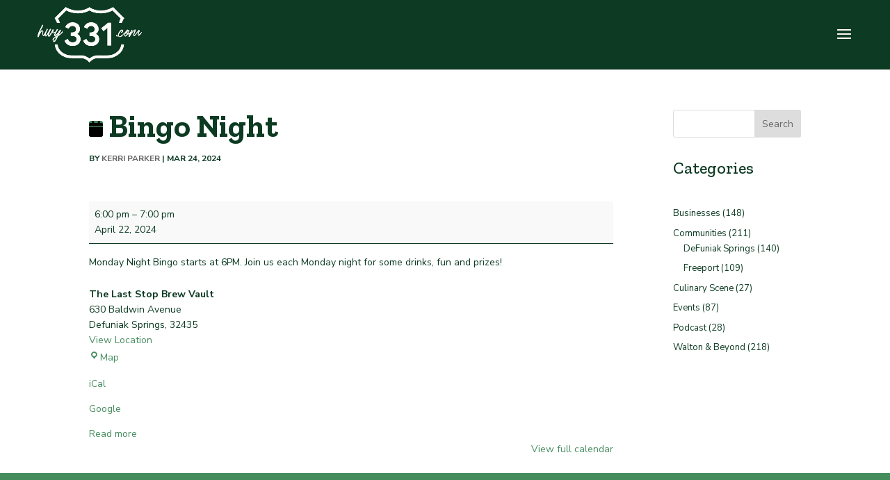

--- FILE ---
content_type: text/html; charset=utf-8
request_url: https://www.google.com/recaptcha/api2/anchor?ar=1&k=6Ld_pG0nAAAAALNMgYaAt0CUX_RPUgBrJ9NIcEjq&co=aHR0cHM6Ly9od3kzMzEuY29tOjQ0Mw..&hl=en&v=N67nZn4AqZkNcbeMu4prBgzg&size=invisible&anchor-ms=20000&execute-ms=30000&cb=cbb7vxr4aczl
body_size: 48804
content:
<!DOCTYPE HTML><html dir="ltr" lang="en"><head><meta http-equiv="Content-Type" content="text/html; charset=UTF-8">
<meta http-equiv="X-UA-Compatible" content="IE=edge">
<title>reCAPTCHA</title>
<style type="text/css">
/* cyrillic-ext */
@font-face {
  font-family: 'Roboto';
  font-style: normal;
  font-weight: 400;
  font-stretch: 100%;
  src: url(//fonts.gstatic.com/s/roboto/v48/KFO7CnqEu92Fr1ME7kSn66aGLdTylUAMa3GUBHMdazTgWw.woff2) format('woff2');
  unicode-range: U+0460-052F, U+1C80-1C8A, U+20B4, U+2DE0-2DFF, U+A640-A69F, U+FE2E-FE2F;
}
/* cyrillic */
@font-face {
  font-family: 'Roboto';
  font-style: normal;
  font-weight: 400;
  font-stretch: 100%;
  src: url(//fonts.gstatic.com/s/roboto/v48/KFO7CnqEu92Fr1ME7kSn66aGLdTylUAMa3iUBHMdazTgWw.woff2) format('woff2');
  unicode-range: U+0301, U+0400-045F, U+0490-0491, U+04B0-04B1, U+2116;
}
/* greek-ext */
@font-face {
  font-family: 'Roboto';
  font-style: normal;
  font-weight: 400;
  font-stretch: 100%;
  src: url(//fonts.gstatic.com/s/roboto/v48/KFO7CnqEu92Fr1ME7kSn66aGLdTylUAMa3CUBHMdazTgWw.woff2) format('woff2');
  unicode-range: U+1F00-1FFF;
}
/* greek */
@font-face {
  font-family: 'Roboto';
  font-style: normal;
  font-weight: 400;
  font-stretch: 100%;
  src: url(//fonts.gstatic.com/s/roboto/v48/KFO7CnqEu92Fr1ME7kSn66aGLdTylUAMa3-UBHMdazTgWw.woff2) format('woff2');
  unicode-range: U+0370-0377, U+037A-037F, U+0384-038A, U+038C, U+038E-03A1, U+03A3-03FF;
}
/* math */
@font-face {
  font-family: 'Roboto';
  font-style: normal;
  font-weight: 400;
  font-stretch: 100%;
  src: url(//fonts.gstatic.com/s/roboto/v48/KFO7CnqEu92Fr1ME7kSn66aGLdTylUAMawCUBHMdazTgWw.woff2) format('woff2');
  unicode-range: U+0302-0303, U+0305, U+0307-0308, U+0310, U+0312, U+0315, U+031A, U+0326-0327, U+032C, U+032F-0330, U+0332-0333, U+0338, U+033A, U+0346, U+034D, U+0391-03A1, U+03A3-03A9, U+03B1-03C9, U+03D1, U+03D5-03D6, U+03F0-03F1, U+03F4-03F5, U+2016-2017, U+2034-2038, U+203C, U+2040, U+2043, U+2047, U+2050, U+2057, U+205F, U+2070-2071, U+2074-208E, U+2090-209C, U+20D0-20DC, U+20E1, U+20E5-20EF, U+2100-2112, U+2114-2115, U+2117-2121, U+2123-214F, U+2190, U+2192, U+2194-21AE, U+21B0-21E5, U+21F1-21F2, U+21F4-2211, U+2213-2214, U+2216-22FF, U+2308-230B, U+2310, U+2319, U+231C-2321, U+2336-237A, U+237C, U+2395, U+239B-23B7, U+23D0, U+23DC-23E1, U+2474-2475, U+25AF, U+25B3, U+25B7, U+25BD, U+25C1, U+25CA, U+25CC, U+25FB, U+266D-266F, U+27C0-27FF, U+2900-2AFF, U+2B0E-2B11, U+2B30-2B4C, U+2BFE, U+3030, U+FF5B, U+FF5D, U+1D400-1D7FF, U+1EE00-1EEFF;
}
/* symbols */
@font-face {
  font-family: 'Roboto';
  font-style: normal;
  font-weight: 400;
  font-stretch: 100%;
  src: url(//fonts.gstatic.com/s/roboto/v48/KFO7CnqEu92Fr1ME7kSn66aGLdTylUAMaxKUBHMdazTgWw.woff2) format('woff2');
  unicode-range: U+0001-000C, U+000E-001F, U+007F-009F, U+20DD-20E0, U+20E2-20E4, U+2150-218F, U+2190, U+2192, U+2194-2199, U+21AF, U+21E6-21F0, U+21F3, U+2218-2219, U+2299, U+22C4-22C6, U+2300-243F, U+2440-244A, U+2460-24FF, U+25A0-27BF, U+2800-28FF, U+2921-2922, U+2981, U+29BF, U+29EB, U+2B00-2BFF, U+4DC0-4DFF, U+FFF9-FFFB, U+10140-1018E, U+10190-1019C, U+101A0, U+101D0-101FD, U+102E0-102FB, U+10E60-10E7E, U+1D2C0-1D2D3, U+1D2E0-1D37F, U+1F000-1F0FF, U+1F100-1F1AD, U+1F1E6-1F1FF, U+1F30D-1F30F, U+1F315, U+1F31C, U+1F31E, U+1F320-1F32C, U+1F336, U+1F378, U+1F37D, U+1F382, U+1F393-1F39F, U+1F3A7-1F3A8, U+1F3AC-1F3AF, U+1F3C2, U+1F3C4-1F3C6, U+1F3CA-1F3CE, U+1F3D4-1F3E0, U+1F3ED, U+1F3F1-1F3F3, U+1F3F5-1F3F7, U+1F408, U+1F415, U+1F41F, U+1F426, U+1F43F, U+1F441-1F442, U+1F444, U+1F446-1F449, U+1F44C-1F44E, U+1F453, U+1F46A, U+1F47D, U+1F4A3, U+1F4B0, U+1F4B3, U+1F4B9, U+1F4BB, U+1F4BF, U+1F4C8-1F4CB, U+1F4D6, U+1F4DA, U+1F4DF, U+1F4E3-1F4E6, U+1F4EA-1F4ED, U+1F4F7, U+1F4F9-1F4FB, U+1F4FD-1F4FE, U+1F503, U+1F507-1F50B, U+1F50D, U+1F512-1F513, U+1F53E-1F54A, U+1F54F-1F5FA, U+1F610, U+1F650-1F67F, U+1F687, U+1F68D, U+1F691, U+1F694, U+1F698, U+1F6AD, U+1F6B2, U+1F6B9-1F6BA, U+1F6BC, U+1F6C6-1F6CF, U+1F6D3-1F6D7, U+1F6E0-1F6EA, U+1F6F0-1F6F3, U+1F6F7-1F6FC, U+1F700-1F7FF, U+1F800-1F80B, U+1F810-1F847, U+1F850-1F859, U+1F860-1F887, U+1F890-1F8AD, U+1F8B0-1F8BB, U+1F8C0-1F8C1, U+1F900-1F90B, U+1F93B, U+1F946, U+1F984, U+1F996, U+1F9E9, U+1FA00-1FA6F, U+1FA70-1FA7C, U+1FA80-1FA89, U+1FA8F-1FAC6, U+1FACE-1FADC, U+1FADF-1FAE9, U+1FAF0-1FAF8, U+1FB00-1FBFF;
}
/* vietnamese */
@font-face {
  font-family: 'Roboto';
  font-style: normal;
  font-weight: 400;
  font-stretch: 100%;
  src: url(//fonts.gstatic.com/s/roboto/v48/KFO7CnqEu92Fr1ME7kSn66aGLdTylUAMa3OUBHMdazTgWw.woff2) format('woff2');
  unicode-range: U+0102-0103, U+0110-0111, U+0128-0129, U+0168-0169, U+01A0-01A1, U+01AF-01B0, U+0300-0301, U+0303-0304, U+0308-0309, U+0323, U+0329, U+1EA0-1EF9, U+20AB;
}
/* latin-ext */
@font-face {
  font-family: 'Roboto';
  font-style: normal;
  font-weight: 400;
  font-stretch: 100%;
  src: url(//fonts.gstatic.com/s/roboto/v48/KFO7CnqEu92Fr1ME7kSn66aGLdTylUAMa3KUBHMdazTgWw.woff2) format('woff2');
  unicode-range: U+0100-02BA, U+02BD-02C5, U+02C7-02CC, U+02CE-02D7, U+02DD-02FF, U+0304, U+0308, U+0329, U+1D00-1DBF, U+1E00-1E9F, U+1EF2-1EFF, U+2020, U+20A0-20AB, U+20AD-20C0, U+2113, U+2C60-2C7F, U+A720-A7FF;
}
/* latin */
@font-face {
  font-family: 'Roboto';
  font-style: normal;
  font-weight: 400;
  font-stretch: 100%;
  src: url(//fonts.gstatic.com/s/roboto/v48/KFO7CnqEu92Fr1ME7kSn66aGLdTylUAMa3yUBHMdazQ.woff2) format('woff2');
  unicode-range: U+0000-00FF, U+0131, U+0152-0153, U+02BB-02BC, U+02C6, U+02DA, U+02DC, U+0304, U+0308, U+0329, U+2000-206F, U+20AC, U+2122, U+2191, U+2193, U+2212, U+2215, U+FEFF, U+FFFD;
}
/* cyrillic-ext */
@font-face {
  font-family: 'Roboto';
  font-style: normal;
  font-weight: 500;
  font-stretch: 100%;
  src: url(//fonts.gstatic.com/s/roboto/v48/KFO7CnqEu92Fr1ME7kSn66aGLdTylUAMa3GUBHMdazTgWw.woff2) format('woff2');
  unicode-range: U+0460-052F, U+1C80-1C8A, U+20B4, U+2DE0-2DFF, U+A640-A69F, U+FE2E-FE2F;
}
/* cyrillic */
@font-face {
  font-family: 'Roboto';
  font-style: normal;
  font-weight: 500;
  font-stretch: 100%;
  src: url(//fonts.gstatic.com/s/roboto/v48/KFO7CnqEu92Fr1ME7kSn66aGLdTylUAMa3iUBHMdazTgWw.woff2) format('woff2');
  unicode-range: U+0301, U+0400-045F, U+0490-0491, U+04B0-04B1, U+2116;
}
/* greek-ext */
@font-face {
  font-family: 'Roboto';
  font-style: normal;
  font-weight: 500;
  font-stretch: 100%;
  src: url(//fonts.gstatic.com/s/roboto/v48/KFO7CnqEu92Fr1ME7kSn66aGLdTylUAMa3CUBHMdazTgWw.woff2) format('woff2');
  unicode-range: U+1F00-1FFF;
}
/* greek */
@font-face {
  font-family: 'Roboto';
  font-style: normal;
  font-weight: 500;
  font-stretch: 100%;
  src: url(//fonts.gstatic.com/s/roboto/v48/KFO7CnqEu92Fr1ME7kSn66aGLdTylUAMa3-UBHMdazTgWw.woff2) format('woff2');
  unicode-range: U+0370-0377, U+037A-037F, U+0384-038A, U+038C, U+038E-03A1, U+03A3-03FF;
}
/* math */
@font-face {
  font-family: 'Roboto';
  font-style: normal;
  font-weight: 500;
  font-stretch: 100%;
  src: url(//fonts.gstatic.com/s/roboto/v48/KFO7CnqEu92Fr1ME7kSn66aGLdTylUAMawCUBHMdazTgWw.woff2) format('woff2');
  unicode-range: U+0302-0303, U+0305, U+0307-0308, U+0310, U+0312, U+0315, U+031A, U+0326-0327, U+032C, U+032F-0330, U+0332-0333, U+0338, U+033A, U+0346, U+034D, U+0391-03A1, U+03A3-03A9, U+03B1-03C9, U+03D1, U+03D5-03D6, U+03F0-03F1, U+03F4-03F5, U+2016-2017, U+2034-2038, U+203C, U+2040, U+2043, U+2047, U+2050, U+2057, U+205F, U+2070-2071, U+2074-208E, U+2090-209C, U+20D0-20DC, U+20E1, U+20E5-20EF, U+2100-2112, U+2114-2115, U+2117-2121, U+2123-214F, U+2190, U+2192, U+2194-21AE, U+21B0-21E5, U+21F1-21F2, U+21F4-2211, U+2213-2214, U+2216-22FF, U+2308-230B, U+2310, U+2319, U+231C-2321, U+2336-237A, U+237C, U+2395, U+239B-23B7, U+23D0, U+23DC-23E1, U+2474-2475, U+25AF, U+25B3, U+25B7, U+25BD, U+25C1, U+25CA, U+25CC, U+25FB, U+266D-266F, U+27C0-27FF, U+2900-2AFF, U+2B0E-2B11, U+2B30-2B4C, U+2BFE, U+3030, U+FF5B, U+FF5D, U+1D400-1D7FF, U+1EE00-1EEFF;
}
/* symbols */
@font-face {
  font-family: 'Roboto';
  font-style: normal;
  font-weight: 500;
  font-stretch: 100%;
  src: url(//fonts.gstatic.com/s/roboto/v48/KFO7CnqEu92Fr1ME7kSn66aGLdTylUAMaxKUBHMdazTgWw.woff2) format('woff2');
  unicode-range: U+0001-000C, U+000E-001F, U+007F-009F, U+20DD-20E0, U+20E2-20E4, U+2150-218F, U+2190, U+2192, U+2194-2199, U+21AF, U+21E6-21F0, U+21F3, U+2218-2219, U+2299, U+22C4-22C6, U+2300-243F, U+2440-244A, U+2460-24FF, U+25A0-27BF, U+2800-28FF, U+2921-2922, U+2981, U+29BF, U+29EB, U+2B00-2BFF, U+4DC0-4DFF, U+FFF9-FFFB, U+10140-1018E, U+10190-1019C, U+101A0, U+101D0-101FD, U+102E0-102FB, U+10E60-10E7E, U+1D2C0-1D2D3, U+1D2E0-1D37F, U+1F000-1F0FF, U+1F100-1F1AD, U+1F1E6-1F1FF, U+1F30D-1F30F, U+1F315, U+1F31C, U+1F31E, U+1F320-1F32C, U+1F336, U+1F378, U+1F37D, U+1F382, U+1F393-1F39F, U+1F3A7-1F3A8, U+1F3AC-1F3AF, U+1F3C2, U+1F3C4-1F3C6, U+1F3CA-1F3CE, U+1F3D4-1F3E0, U+1F3ED, U+1F3F1-1F3F3, U+1F3F5-1F3F7, U+1F408, U+1F415, U+1F41F, U+1F426, U+1F43F, U+1F441-1F442, U+1F444, U+1F446-1F449, U+1F44C-1F44E, U+1F453, U+1F46A, U+1F47D, U+1F4A3, U+1F4B0, U+1F4B3, U+1F4B9, U+1F4BB, U+1F4BF, U+1F4C8-1F4CB, U+1F4D6, U+1F4DA, U+1F4DF, U+1F4E3-1F4E6, U+1F4EA-1F4ED, U+1F4F7, U+1F4F9-1F4FB, U+1F4FD-1F4FE, U+1F503, U+1F507-1F50B, U+1F50D, U+1F512-1F513, U+1F53E-1F54A, U+1F54F-1F5FA, U+1F610, U+1F650-1F67F, U+1F687, U+1F68D, U+1F691, U+1F694, U+1F698, U+1F6AD, U+1F6B2, U+1F6B9-1F6BA, U+1F6BC, U+1F6C6-1F6CF, U+1F6D3-1F6D7, U+1F6E0-1F6EA, U+1F6F0-1F6F3, U+1F6F7-1F6FC, U+1F700-1F7FF, U+1F800-1F80B, U+1F810-1F847, U+1F850-1F859, U+1F860-1F887, U+1F890-1F8AD, U+1F8B0-1F8BB, U+1F8C0-1F8C1, U+1F900-1F90B, U+1F93B, U+1F946, U+1F984, U+1F996, U+1F9E9, U+1FA00-1FA6F, U+1FA70-1FA7C, U+1FA80-1FA89, U+1FA8F-1FAC6, U+1FACE-1FADC, U+1FADF-1FAE9, U+1FAF0-1FAF8, U+1FB00-1FBFF;
}
/* vietnamese */
@font-face {
  font-family: 'Roboto';
  font-style: normal;
  font-weight: 500;
  font-stretch: 100%;
  src: url(//fonts.gstatic.com/s/roboto/v48/KFO7CnqEu92Fr1ME7kSn66aGLdTylUAMa3OUBHMdazTgWw.woff2) format('woff2');
  unicode-range: U+0102-0103, U+0110-0111, U+0128-0129, U+0168-0169, U+01A0-01A1, U+01AF-01B0, U+0300-0301, U+0303-0304, U+0308-0309, U+0323, U+0329, U+1EA0-1EF9, U+20AB;
}
/* latin-ext */
@font-face {
  font-family: 'Roboto';
  font-style: normal;
  font-weight: 500;
  font-stretch: 100%;
  src: url(//fonts.gstatic.com/s/roboto/v48/KFO7CnqEu92Fr1ME7kSn66aGLdTylUAMa3KUBHMdazTgWw.woff2) format('woff2');
  unicode-range: U+0100-02BA, U+02BD-02C5, U+02C7-02CC, U+02CE-02D7, U+02DD-02FF, U+0304, U+0308, U+0329, U+1D00-1DBF, U+1E00-1E9F, U+1EF2-1EFF, U+2020, U+20A0-20AB, U+20AD-20C0, U+2113, U+2C60-2C7F, U+A720-A7FF;
}
/* latin */
@font-face {
  font-family: 'Roboto';
  font-style: normal;
  font-weight: 500;
  font-stretch: 100%;
  src: url(//fonts.gstatic.com/s/roboto/v48/KFO7CnqEu92Fr1ME7kSn66aGLdTylUAMa3yUBHMdazQ.woff2) format('woff2');
  unicode-range: U+0000-00FF, U+0131, U+0152-0153, U+02BB-02BC, U+02C6, U+02DA, U+02DC, U+0304, U+0308, U+0329, U+2000-206F, U+20AC, U+2122, U+2191, U+2193, U+2212, U+2215, U+FEFF, U+FFFD;
}
/* cyrillic-ext */
@font-face {
  font-family: 'Roboto';
  font-style: normal;
  font-weight: 900;
  font-stretch: 100%;
  src: url(//fonts.gstatic.com/s/roboto/v48/KFO7CnqEu92Fr1ME7kSn66aGLdTylUAMa3GUBHMdazTgWw.woff2) format('woff2');
  unicode-range: U+0460-052F, U+1C80-1C8A, U+20B4, U+2DE0-2DFF, U+A640-A69F, U+FE2E-FE2F;
}
/* cyrillic */
@font-face {
  font-family: 'Roboto';
  font-style: normal;
  font-weight: 900;
  font-stretch: 100%;
  src: url(//fonts.gstatic.com/s/roboto/v48/KFO7CnqEu92Fr1ME7kSn66aGLdTylUAMa3iUBHMdazTgWw.woff2) format('woff2');
  unicode-range: U+0301, U+0400-045F, U+0490-0491, U+04B0-04B1, U+2116;
}
/* greek-ext */
@font-face {
  font-family: 'Roboto';
  font-style: normal;
  font-weight: 900;
  font-stretch: 100%;
  src: url(//fonts.gstatic.com/s/roboto/v48/KFO7CnqEu92Fr1ME7kSn66aGLdTylUAMa3CUBHMdazTgWw.woff2) format('woff2');
  unicode-range: U+1F00-1FFF;
}
/* greek */
@font-face {
  font-family: 'Roboto';
  font-style: normal;
  font-weight: 900;
  font-stretch: 100%;
  src: url(//fonts.gstatic.com/s/roboto/v48/KFO7CnqEu92Fr1ME7kSn66aGLdTylUAMa3-UBHMdazTgWw.woff2) format('woff2');
  unicode-range: U+0370-0377, U+037A-037F, U+0384-038A, U+038C, U+038E-03A1, U+03A3-03FF;
}
/* math */
@font-face {
  font-family: 'Roboto';
  font-style: normal;
  font-weight: 900;
  font-stretch: 100%;
  src: url(//fonts.gstatic.com/s/roboto/v48/KFO7CnqEu92Fr1ME7kSn66aGLdTylUAMawCUBHMdazTgWw.woff2) format('woff2');
  unicode-range: U+0302-0303, U+0305, U+0307-0308, U+0310, U+0312, U+0315, U+031A, U+0326-0327, U+032C, U+032F-0330, U+0332-0333, U+0338, U+033A, U+0346, U+034D, U+0391-03A1, U+03A3-03A9, U+03B1-03C9, U+03D1, U+03D5-03D6, U+03F0-03F1, U+03F4-03F5, U+2016-2017, U+2034-2038, U+203C, U+2040, U+2043, U+2047, U+2050, U+2057, U+205F, U+2070-2071, U+2074-208E, U+2090-209C, U+20D0-20DC, U+20E1, U+20E5-20EF, U+2100-2112, U+2114-2115, U+2117-2121, U+2123-214F, U+2190, U+2192, U+2194-21AE, U+21B0-21E5, U+21F1-21F2, U+21F4-2211, U+2213-2214, U+2216-22FF, U+2308-230B, U+2310, U+2319, U+231C-2321, U+2336-237A, U+237C, U+2395, U+239B-23B7, U+23D0, U+23DC-23E1, U+2474-2475, U+25AF, U+25B3, U+25B7, U+25BD, U+25C1, U+25CA, U+25CC, U+25FB, U+266D-266F, U+27C0-27FF, U+2900-2AFF, U+2B0E-2B11, U+2B30-2B4C, U+2BFE, U+3030, U+FF5B, U+FF5D, U+1D400-1D7FF, U+1EE00-1EEFF;
}
/* symbols */
@font-face {
  font-family: 'Roboto';
  font-style: normal;
  font-weight: 900;
  font-stretch: 100%;
  src: url(//fonts.gstatic.com/s/roboto/v48/KFO7CnqEu92Fr1ME7kSn66aGLdTylUAMaxKUBHMdazTgWw.woff2) format('woff2');
  unicode-range: U+0001-000C, U+000E-001F, U+007F-009F, U+20DD-20E0, U+20E2-20E4, U+2150-218F, U+2190, U+2192, U+2194-2199, U+21AF, U+21E6-21F0, U+21F3, U+2218-2219, U+2299, U+22C4-22C6, U+2300-243F, U+2440-244A, U+2460-24FF, U+25A0-27BF, U+2800-28FF, U+2921-2922, U+2981, U+29BF, U+29EB, U+2B00-2BFF, U+4DC0-4DFF, U+FFF9-FFFB, U+10140-1018E, U+10190-1019C, U+101A0, U+101D0-101FD, U+102E0-102FB, U+10E60-10E7E, U+1D2C0-1D2D3, U+1D2E0-1D37F, U+1F000-1F0FF, U+1F100-1F1AD, U+1F1E6-1F1FF, U+1F30D-1F30F, U+1F315, U+1F31C, U+1F31E, U+1F320-1F32C, U+1F336, U+1F378, U+1F37D, U+1F382, U+1F393-1F39F, U+1F3A7-1F3A8, U+1F3AC-1F3AF, U+1F3C2, U+1F3C4-1F3C6, U+1F3CA-1F3CE, U+1F3D4-1F3E0, U+1F3ED, U+1F3F1-1F3F3, U+1F3F5-1F3F7, U+1F408, U+1F415, U+1F41F, U+1F426, U+1F43F, U+1F441-1F442, U+1F444, U+1F446-1F449, U+1F44C-1F44E, U+1F453, U+1F46A, U+1F47D, U+1F4A3, U+1F4B0, U+1F4B3, U+1F4B9, U+1F4BB, U+1F4BF, U+1F4C8-1F4CB, U+1F4D6, U+1F4DA, U+1F4DF, U+1F4E3-1F4E6, U+1F4EA-1F4ED, U+1F4F7, U+1F4F9-1F4FB, U+1F4FD-1F4FE, U+1F503, U+1F507-1F50B, U+1F50D, U+1F512-1F513, U+1F53E-1F54A, U+1F54F-1F5FA, U+1F610, U+1F650-1F67F, U+1F687, U+1F68D, U+1F691, U+1F694, U+1F698, U+1F6AD, U+1F6B2, U+1F6B9-1F6BA, U+1F6BC, U+1F6C6-1F6CF, U+1F6D3-1F6D7, U+1F6E0-1F6EA, U+1F6F0-1F6F3, U+1F6F7-1F6FC, U+1F700-1F7FF, U+1F800-1F80B, U+1F810-1F847, U+1F850-1F859, U+1F860-1F887, U+1F890-1F8AD, U+1F8B0-1F8BB, U+1F8C0-1F8C1, U+1F900-1F90B, U+1F93B, U+1F946, U+1F984, U+1F996, U+1F9E9, U+1FA00-1FA6F, U+1FA70-1FA7C, U+1FA80-1FA89, U+1FA8F-1FAC6, U+1FACE-1FADC, U+1FADF-1FAE9, U+1FAF0-1FAF8, U+1FB00-1FBFF;
}
/* vietnamese */
@font-face {
  font-family: 'Roboto';
  font-style: normal;
  font-weight: 900;
  font-stretch: 100%;
  src: url(//fonts.gstatic.com/s/roboto/v48/KFO7CnqEu92Fr1ME7kSn66aGLdTylUAMa3OUBHMdazTgWw.woff2) format('woff2');
  unicode-range: U+0102-0103, U+0110-0111, U+0128-0129, U+0168-0169, U+01A0-01A1, U+01AF-01B0, U+0300-0301, U+0303-0304, U+0308-0309, U+0323, U+0329, U+1EA0-1EF9, U+20AB;
}
/* latin-ext */
@font-face {
  font-family: 'Roboto';
  font-style: normal;
  font-weight: 900;
  font-stretch: 100%;
  src: url(//fonts.gstatic.com/s/roboto/v48/KFO7CnqEu92Fr1ME7kSn66aGLdTylUAMa3KUBHMdazTgWw.woff2) format('woff2');
  unicode-range: U+0100-02BA, U+02BD-02C5, U+02C7-02CC, U+02CE-02D7, U+02DD-02FF, U+0304, U+0308, U+0329, U+1D00-1DBF, U+1E00-1E9F, U+1EF2-1EFF, U+2020, U+20A0-20AB, U+20AD-20C0, U+2113, U+2C60-2C7F, U+A720-A7FF;
}
/* latin */
@font-face {
  font-family: 'Roboto';
  font-style: normal;
  font-weight: 900;
  font-stretch: 100%;
  src: url(//fonts.gstatic.com/s/roboto/v48/KFO7CnqEu92Fr1ME7kSn66aGLdTylUAMa3yUBHMdazQ.woff2) format('woff2');
  unicode-range: U+0000-00FF, U+0131, U+0152-0153, U+02BB-02BC, U+02C6, U+02DA, U+02DC, U+0304, U+0308, U+0329, U+2000-206F, U+20AC, U+2122, U+2191, U+2193, U+2212, U+2215, U+FEFF, U+FFFD;
}

</style>
<link rel="stylesheet" type="text/css" href="https://www.gstatic.com/recaptcha/releases/N67nZn4AqZkNcbeMu4prBgzg/styles__ltr.css">
<script nonce="pWTU782aa2YHG6ngAUXbtg" type="text/javascript">window['__recaptcha_api'] = 'https://www.google.com/recaptcha/api2/';</script>
<script type="text/javascript" src="https://www.gstatic.com/recaptcha/releases/N67nZn4AqZkNcbeMu4prBgzg/recaptcha__en.js" nonce="pWTU782aa2YHG6ngAUXbtg">
      
    </script></head>
<body><div id="rc-anchor-alert" class="rc-anchor-alert"></div>
<input type="hidden" id="recaptcha-token" value="[base64]">
<script type="text/javascript" nonce="pWTU782aa2YHG6ngAUXbtg">
      recaptcha.anchor.Main.init("[\x22ainput\x22,[\x22bgdata\x22,\x22\x22,\[base64]/[base64]/[base64]/ZyhXLGgpOnEoW04sMjEsbF0sVywwKSxoKSxmYWxzZSxmYWxzZSl9Y2F0Y2goayl7RygzNTgsVyk/[base64]/[base64]/[base64]/[base64]/[base64]/[base64]/[base64]/bmV3IEJbT10oRFswXSk6dz09Mj9uZXcgQltPXShEWzBdLERbMV0pOnc9PTM/bmV3IEJbT10oRFswXSxEWzFdLERbMl0pOnc9PTQ/[base64]/[base64]/[base64]/[base64]/[base64]\\u003d\x22,\[base64]\x22,\x22N8KLwr0kw7Uowpk5GsKzcjkJwr3DmMKxw5PCgFHDvMKfwoI6w5gDY30KwpMvNGV3fsKBwpHDvwDCpMO4OsOnwpx3wprDpQJKwpLDmMKQwpJ5E8OITcKXwoZzw4DDhcK8GcKsCggew4Amwq/[base64]/Cs8OnK8KSRcKiw6wBQ8Oew6/Dt8O0w4NCcsKfw4bDpRhofsKXwqDCmmnCoMKQWUZ0Z8ORFcK+w4t7O8KZwpojYHoiw7sXwr07w4/CqyzDrMKXO104woUSw5gfwog8w51FNsKbW8K+RcO5wo4+w5odwo3DpG9Jwpxrw7nCkzHCnDY5VAtuw6JdLsKFwrHCgMO6wp7DrcK6w7U3wrpWw5J+w6gDw5LCgFHCpsKKJsKDTWlvTMKUwpZveMOmMgp/[base64]/NMOAwpDDosK+woDCvnDDlMOHDcKHw57DsMKpb8KgC8K2w6VYA3MWw4XCmkHCq8OmQ1bDnVjCn349w4jDkC1BBMKVwozCo0XCmQ5rw6c7wrPCh2jCuQLDhWjDrMKOBsO4w59RfsObA0jDtMO7w7/[base64]/DolAsw7hZW8OvwqHCinEQw4BwRcOCwpgvwoQkWjNRwoYwPQcPPBnClMOlw6Ynw4vCnnxeGMKqb8KgwqdFIiTCnTY/w5A1FcOXwp8OMWnDs8OywqAITHYfwpvCvVAcIUctw6VMQcKheMO8FmZ3bsOaKRrDkn3CmTEBHQ1lW8Ouw5HCrGJmw4oNKGt3woZXbH3Ckj3Cg8KRZHpiRMOlL8OkwrMawobCt8KSSmw2w6DDnHl+wq8oCsO+LzEQZiwUAcKQw7nDsMORwr/CvsOYw6RgwpxyZD/DlMKXbXLCuR9pwodJS8KZwp7Cm8KNw7fDj8Oyw4Fyw4oww4fDrcKFBcKJwrTDk3ZAZGDCmsOwwpFEw4gWwpMowqrCgAkkdixrOG5maMOFK8One8Kpwp/CgcKVc8ODw7BHwoR+w4UAADPCgjomfS7CojfCtcKrw5bClml5RsO0w5HCvcOKfMOfw53CknlQw4jCrVYrw6lLEcO+A2/CrHh5XMOwHsK4L8Kuw58awqkvVMOBw4/[base64]/ChsO2w6fDhSzCpsK8w6bCjAZqw6BGXMOqWx0URsOEcsOaw4PCiwzCtHA2Ni/Cu8KrBiF7dFpuw6HDhcOSNsOgw4Qfw50pBnFlVMKIX8Kyw47DnsKJL8KtwpAWwqLDlw/[base64]/[base64]/[base64]/DtlsxwpcTwp3CjMOlVTPDtGbCqSHCrkc0w7fDiQ3DhjTDrEvCn8KZw4/ChXYlasOJwrvDihZEwo7DqR7DoAXDkcK0TMKpSl3Cp8Opw6PDj3DDlRBwwphPwpnCtsOqUsKBW8OMK8OBwrRGw6plwoUbwpEww4LDsQvDlMKnw7TDmcKjw4fDlMKuw5JTLyzDpXxTw5QrH8OjwphffcOQZAR2wrdPwp1wwq/[base64]/[base64]/[base64]/O8KZBR9+w4HCiy0gwqVXRsKzEhPDqMKgw6YewrzCqsKWcsODw7UGGsKUOsKgw5s2wp1Fw4HCqMK8wpQhw5TDtMKBwpXDj8KoI8ODw5ILQWlEacKNaHHDvXnDpi7ClMKnd1NywpZlw7cew7XClCRew4vCi8KmwrJ/[base64]/[base64]/DglcsEhPDhcKlwrhrwooCVMKUw55rQ1DCnD5WwoIlwr3CryrDvgtvw57Dh1HCtzvCgcO8w5YnES0Zw7UnFcKNeMK/w4HCoWzCkEbCmxLDqsOSw5TCgsKNdMOuGMKvw4FgwpUDFHtKbsOLH8OBwrUyeExHAVcgb8KdNHJYUAzDmsKtwpwgwpEhMhfDusO0V8OYFsKvw5TDgMK5KQdCw4HCng9xwrNPEsKITcOzw5vCpmLDrcKyTsKqwrNqZg/Do8Oqw41Nw6sQw4zCssObV8K3RCd/UsK7w4/[base64]/[base64]/Ciwcdw4vCl8OASMKjwoLCpX4CNBrDoMK2w5jCu8OwEi5PQTIId8KlwpTCkcK+w5rCv17Dvg3DqsOew5rDp3RiQsK+T8O/a117TcO7wqoSwoEbalnCr8OARBp5LsK0wpzCkBtHw5FRE1tmAhPCq1jCk8O4w6rCrcOmQwHDrsK0wpHDn8OvH3R0a3fDrMOQfFrCrgMgwrhfw6ppF23Ds8O9w4BJRltnBMKhw51JFMK7w4t5NXNaAy/[base64]/eEwWIMOGwpEXccOFwr1PfsOlw4U0w5/CtwTCoCxcN8O7wozCscKQw7XDqcO+w47DqcKAwprCr8OGw5FUw6IyC8OSRsOKw4xhw4zCjx9dIX5KMsOiL2YpaMKNMCbDljl/c0YvwoPCmcOFw7/[base64]/woXDkTbCicOaKHcww43DhsK4fSEOw4LCpMOUw5gCwr/DosOcw57Dsy98MXTDjQkEwqfClcKlQxHCu8ONUsKsEsOiwpfDjBF2w6nCok8qTkrDg8OwR11TZTFCwodEw5t3BMKOVsKjViEaOTzDt8KEWg41wpMhwrZ1NMOhAEA+wrXDviBow4fCvmUewp/[base64]/DnRXCrsOfYmxTHVcBw6liQcK1w4lWdXDDi8K8wp/[base64]/DjMKAeCLCqsONw48/HsOoW8OnbHDClhUlwqzDvzTCpsKUw5jDiMKdGklXwp9Twq4QJcKGUsOzwoXCuEd1w7zDsBJYw5DDgGbDt3ILwqssYsO/RcKMwqIWajHDqy0HAsKwL0zCiMK3w6JNw4FCw58swq7DlsKTw6rCl2jDindKA8OZf3NNYxHDnUt9wpvCrhHCg8OABRkNw58ZG1pSw73Dk8OuPGjCv0whe8OEBsK/DsKCRsO/wrl2wp7Csg0TIk/DtGbDsnXCtEVPS8KAwoRCBcOvYRtWwqvDpMOmP3VrLMOCCMKow5HCow/Csl9zFiYgwr/Cg2bCpmTDpVoqHDlBw7rDpUDDr8OFwo0kw5d4b1lfw5gHPnhYG8OJw7UZw4UMw6xfwqbDvcKVw4/DmjnDvjvCoMKxaltBbFfCsMOpworCqmDDvHRSVGzDs8OPX8Ouw4pTW8OEw5fDhcK6CMKTWMODwpYGw59Bw6Vswo7CuQ/Cqk4TaMKlw5xjw645CVd9wq4JwofDg8KQw6XDpGtEPcOfw6LClTUUwo/[base64]/w6dZDGQMw6zCmHADRcOaUMOjOMONw54tc8Kyw6PCliQORzgOXMKkNMKXw6Q9HknDqUoNJ8O7wrXDqHbDvQFSw5nDvi3ClMOCw4jDhy0zQ0t0FcODwoMlHcKXwrXDqsKnwpfCjB96w4ctfV12E8OGw5XCtmgofMKlw6LCgXt9TUrCmW0nXMO7UsKZYy/CmcOoKcKww49Fw4HDlm7DjRQJYwNDFCTDoMK0KBLDrsK4LMK5E0l9OcKcw6piYMKVw7ZGw6LClkPCh8KZcWDCkADDuXXDv8Kvw4JYYcKPwrnDh8OZNsKCw67DlcOSwohNwo7DosK2MTYww5LDrlYwXSLCssOuEMOgIycPW8KKDsKnS142w6YKHyPDj0/[base64]/CkVTDpcK3dMKVw7HDiHpdw6DDrzYpw67DgkzDhicLc8ODw5Urw4RXw63CucOWw7LCmUxjLzzDscK9b31JJ8KNwrYeTDPCnMOJw6PCtxtBw7UpbEcawr4lw7zCpsKWwqIuwojCp8OHwotyw4oewrxaMW/CsglLEjRvw68ZdV9xOsK1wpXDpiBtdVMfwpLDgMKnCxwqEnYFwrXDucKlw4nCsMOWwoAtw6bDgcOrwr56W8K6w7TDisKcwqrCjl05w6TDh8KHScOPOsKGwovDmcOaKMOMVAFaXRzDrEccw44/[base64]/DrDbCi8K/w6UCwqUpw4VdMcKNwr3DtloxwoMXHz4jw4LCvX7CkyRPw6cHw7jCjnfChDjDtMKPwq1xDMKRw5jCs08BAsOyw4QIw7ZXWcKMY8KMw6EyVTkMw7svwr4aDm5Sw5EBwoh/wrAxwp4pBwFCZwBGw4sjAxZCFsO2VS/[base64]/w4JdYMKtwoYHASwNwqHCscOiFhJmUiV1wqkvwqFgUcKwfsKew79MLcKGwoMsw6N2wrbChT81w4Eiwp4eZCxIwqrCrlcRecOVw4wJwpkJw5UOWcO7w7XCh8K3w4IeJMOjclbClQvCtsOPw5vDoF3CnRHDj8Ksw4XCpW/Dhj3DjQnDisK/woHCmcOpUMKPw58DMcO/[base64]/csOfQw9iNsKVHF06w6fDvhcoCcK4w5AHwqHDgcOLwrbDrMKpw53ClkLCpV/Cr8OqPWwlGB4mwrbDikXDlRnDtCvDtcK/woU/w5s9wpMMcmoNUCDCnQcjw7YqwptKw4nDu3bCgAzDj8KsTHRuw7/DnMOsw7zCjhnCk8KdVcOUw7cbwqUOfi5tYsKUw5XDhsO/wqrDnsKiNMO/UR3CizZvwrzCuMOGGcKpwo1OwqtdeMOvw5FkSV7CjcOwwrNva8KCVRzDssOXSwxxdzw3EGjDqm9ybV3Dv8KdV2sxb8KcCcKgw6DCt2rDu8OAw7BEw67CmxTDv8KOFG/[base64]/wpNwYDQNw6FbLhvDpMOOw4l0CBLDpBfCksKjwqxlWjMaw4jCuBg/woE/LzTDg8OIwpjCs2NSw5B8wqTCvjvDkSV6w6DDow/[base64]/[base64]/ChAlpw7pjZVPDt8KWw5jDo13DmMOrwq54w70yKgzDl2V+LlvDj3vDoMKIBsOpI8KBwrLCnsO/[base64]/CvBrCocK8w783wonCj2JzSD1WdcOuwotGworDtMOmK8OLwprCqsOgworCjMOpdiI4NcOPVcKSUlshGkPDsR5ewoNKUW7DkcO7SsOMTsKWwpkNwrHCshxQw5/CisKOacOeNgzDkMKdwqBeXVHCjsKiaUdVwo5VXcOvw7gBw47CqVfCtxbClx/Dn8OrOcKbwpbDoCDDssK2wrLDigpKNMKbLcKsw4bDglDCpsKOT8Kgw7bCt8KRGV1ZwrLCinLDsxDDk2FjRsO9RHV1GcOuw5rCpMKgYEbCognDtSvCtMKOw75PwoswU8KMw7rCtsO/w7kkwoxDX8OLDmg3wqkLUnjDmMOKdMOGw5zCqEwjMCHDuiDDgsKVw7rCvsOlwqPDkAMlw7nDk1XDlMOhwqs/[base64]/[base64]/CmRHCkiTDhlfCv1jCk8Krw4JIwr3CscOuMELDvGnCnsOFAHfCk0TDscOuw5U3LMOCLm0mwoDDkzzCjU/DusK2b8Kiwq/DlTVFHWXCtnDCmV7Cl3EVamrDhsK1wo0Pw6LDmsKZRU/[base64]/Cr8K4w4dow501R2bCumJOMsKuw4Z2XMKmw5Ewwq9BbsK/wogDLhwgw4F7NcKQw5Y+w4zCoMKgIw3CnMKSZ3gHw783wr5HXSzCmsOtHGXCsxhPHh4KWDVLwopOe2fDhSnCr8OyBiBFV8KoLMKqw6ZKfDDDpknChkQHw4V2RlHDn8O1wr7CvTrDmcOxIsOFw5N4SWdZNU7DpxdswpHDnMO4PQ/DhsO8OjF4HsOyw6zDrMKPw7/Cnk/ClsOBLwzCo8Kiw5gzwq7CgAzClcODLsOkwpUOJHNHwoTClQ9QZh/DjCIoTBkww7sGw67Dv8OGw6gJGTIzLmkFwpDDmUbCrWc6LMK0DzPDtMOaUxXDqDvDn8KeEl5cJsKdw5rDhBkCw7rCg8KOfsOsw5PDrcOkw4BIw6LDpMO1aRrCh2kYwpjDn8ODw4A8fh3DicODSsKKw7McI8KIw6vCsMOpw4/CqcOHE8OkwprDhsKyUQMZQTFFI3YXwq0nUTtrGE8sJcKWCMOtAFnDssOHMxo/[base64]/CrMKkesKuwrzCoR7DtMKnOMOmZSxhwr7DvsOERAMEw6M4dcODwrLCmSvDqsOXRjTCkcOOwqDCtcOWw7cFwrDCqsOsUmg3w6LCm3nCmx3CqnwKTQokTAYHwqvCnMOlwoRBw4HChcKCR3fDiMKQQCrClVHDvw/Dpjx8w601w7DCmAd0woDCjyFVJXbCsS1GWXjCqxcHw4rCn8OxPMOrwonCu8K9OsKTMsKvw6kmw71+wrbDmQ3CiihMwpDCvC0Ywq7Ck3PCnsOwAcOgenE0GMOqAioGwoPCnMOlw6JEd8K/W27Ci2TDux/CpcK7NSBTdcOww63CjRzCvsO4worDkm9QYFjCjcO7w7bChsOxwoXCrg5HworCisKvwq1Dw6IYw4ERPmcgw4bDlcKdBg7Cm8OEcxvDtm7Dr8OFOEhewqcFwptBw5A4w4rDmxoCw6oHLsKvw4M0wrjCiD5aWsOawpLDnsO/AcOJTw54VyoafwLCusONYMO1OMOaw70fasONIcOTQMKAV8KvwpnCuknDrxt0AizCscKFTR7Dh8Oww5XCoMOgQG7DosOTdgh+Q03DhkxhwrfCv8KMU8OZfMO6w4TDtETConZEw5/[base64]/[base64]/Cn8OnwpnCocOswqNOw40INjTDnQ5/[base64]/[base64]/WVEVDD0pFlQow5Uuw4EMwowpwrLCsTYaw5Mww6NqH8Ouw54aUsKCMsOMw7JWw6NXVl9Mwr9OM8KKw4Rsw5rDmHc/wr1rX8OqXTRHwpXCjcO+ScOAw7wJLlogFsKDE3TDkwRYwoLDqMOkP23CnhzCicOGAMKwCsKoQcOzwqTCtVElwoAZwoHDo37CsMOKPcOLwpDDtcObw50Cwptzw4gbEC7CoMKWNcKbHcOrcGTDn3fDo8KKwovDk1cNwptxw7HDpcKkwoJrwqrCgsKucMKHfMK/HcKrQCrDn3c9wqrDjn5DcQ3CpsKsdjpGNMKaCMKEw5dDe3LDu8KMLcO2YhfDsAbCkcK9w57Dpzpdw6J/woYFw6HCux3CrsKbQAkOwrNHwqTDt8KFw7XCqsK9wpdYwpbDoMK7w4rDtcKIwr3DnB/Cql4TFQgsw7bDm8OVw5JBVVJIAQPChntHGcOqw4hhw4HDnMK5wrTDr8Knw7hGw6wGKsOkwqtHw6gYE8OIwrzDmWHDiMO4worCtMO/OsOWecOVwpEaBcOvY8KUV0XCs8Ohw6DCpg3DrcKgwqcQw6LCq8KRw5/DrGxawonCnsOPMMO7G8OTAcOTQMKiw6dfw4TCgsOCw7/DvsKdw6XDqcODUcKLw7Ilw64tEMK5w7sPwqHClVgJYQkRw4QNw7lpNj9fe8OuwqDCi8K9w4TCjwTDgSIad8OQfcOlFcKqw5LChsOBcAnDlkVuETfDl8OtN8OwAWAod8O/OVnDlsObA8KIwrvCrMO1JsKGw6rDvG/DjSjClGDCpcOSw5DCjMK+PTYjAHBvLxLCncKfw6TCrcKIw7rDlMOYQsKfOxxAIU8ewrwnIMOFDlnDh8KfwpoNw6PCrF8CwpfCsMOswpzCpAjCjMO8w6HDrMKuwroKw5E/PsKnwpfCi8KLH8O+a8OywrHCusKnIX3CqG/DrWHCk8KWw4VfWVUeDsOnwqQXNcKdwrPDkMOuSRrDgMO/[base64]/DnnttWCHDrMOmLh5FCsKiTzcxwr10bXrDpMOUJMOgW3rDkXbCqA0VL8KOw4ANdTpUC3rDm8OPJV3CqcOMwrZ/L8KMwozDkcO3EMOTccKzw5fDp8Ofwq/Cmh1Gw6DDicOWH8KVccKQU8KXOH/Ct2PDg8OMN8OzDSEuwoB+wpDCpkvDvHRLCMKtSVbCglMKwpUyD03DuCfCq03CgUrDnsO5w57CnMODwo/ConLDs3DDlcONwq5BEcK3w5g/[base64]/G8K7L8Olw6/DiMK3wpHDlkNkw5nDoxoURcOKCsKTbcK6C8OJNS4uQMODw5fCksOowoPCjsOEUC9CWsK2cUVNwobDmMKnwoHCksKCPMKKDgZWTjsic2NEasOBS8K1woTCncKOw7stw5rCqsOBw6dQS8OrRsKVW8OSw5Adw6HChMK+wr3DqcK/wrQtJlHChnTCg8O4aUDDpMKIw7fDkRDDmWbCpcK7wrtZL8OVeMOfw4XDnCDDrxU6w53Dl8OAEsOrw4bCo8OMw5hZG8Ouw4/DiMOMKsKIw4JhbcKCUibDkcKCw6PDhj4Aw5XDvsKIImPDnGPCucK7w452w4gMIcKQw5xWd8O3ZTPCrsK6XjfCrGnDvS9iQsOgQGfDo1PCkTXCp2HCt0DCkSAjF8KQUMK4wqLDhcOvwq3Dnh/Dom3Cm0DDnMKVwpoEPD/[base64]/[base64]/CmsO+w5zDhMOpwrbCiG/DoMK5S8OoD8KRwpPCpsKiw4DCq8Krw4nCosK+wrNhZiEyworDmEbCkjhjMcKVWsKVw4HCjcKCw6NjwpzCkcKhwoQBVitJUjFOwrQQw4vDusOyP8OWJQLCgMKpwrjDn8OLJMO8XMOBKsKdXMK6bDHDklvCoyvDnQ7CmsOjEU/DrXrDisO+w78owrXCjShzwq7Dt8OSXsKEeQN/[base64]/[base64]/Xk8/I8OIwrrCqXPDvMO3wp3Cp2VJOUwAbjLDjRBQw77Dn3dmwo0wdH/CjsKSwrvDucOoSybCvlbCnsOWTcOuPD51w77Dq8OeworCuXEqM8OVKMOdwrjCp2zCpSLDqG/ChSfChi1/UsK8MlVLJgYsw4lRe8OcwrQsRcK5MTAHckvDjArDl8KPFSXDrxI9P8OoCWPDusKeMkbCtcKKScKeIhYrw5TDoMO6SyLCusOuQljDt1h/wrdbwrtwwpIkw502wpUpOC/DsVLCu8KRITlLOAbCscKewo8aDQTCvcOFYi7CjRfDvsONHcKTeMO3DcOLwrYXwofDn2HDljHDsDMJw4/ChsKHeQNqw55QZMOsS8ONw4xQEcO0Gx9KXEhywog3NhbCgzfCp8O3dEvDo8O4wp7DmsOZcz0Pwr3DiMOUw5fCl0bCpxkVPjF2JsKwLMORFMOIQMKfwpsZwpnCscO9GsK4ZyHDtjUBwrYoUsK0wqDCosKSwoxwwpJYHUDCrVXCqh/DjlfCtwBJwoMpAxg2MGJfw5AUQMKfwpPDpFjClMOXCnjDqDjCoknCvwpOPAUkGj8kw618UMK1d8Omw6AFdGzCpsKJw7XDiRDCjsO5Zz5iOBzDoMKXwpA0w7srwobDqXtjVcK/V8K6anXCvlo4worDtsOewpoxw71mf8OOw7ZpwpMhwpM1QMK3w73DgMKNAsOfJ0zCpBFmwp/[base64]/Ctm3CqcKJZwTDn8OoTcOvw5PCpMKzwpwuwqFSRXDDpcOnMSMLwprCqgvCqwHDnVU/IBZQwqjDs2o/LGnDqGPDpsO/XTxUw6l9ECo6U8KFWsOHDHzCoFnDosKnw6s9wqRnbEJew6M8wqbCllnCtyUyOsOLO1Uiwp9oTsKIN8Otw6XCjWh/wr9Hw5bCjXDCuUTDk8OPOHTDlyHCiFdDw7spXR/Dn8KRwowfJ8OLw6bCiEvCmFXCnDNaccOxSsOJXcOIDyACCVVtwqYMwrDDsxQxPcOtwr/[base64]/WgXCiMOhw77DiB/CtsKpwpgMw47CszTDo8K3wqfDlcO0woPCgMOoesKRK8KbW1g2wpAuw79oT3vCm03CmkPCp8Ojwosic8KtT0I2w5IBEcOvQysuw4rDmsKzw43CrsOPw4QRTsK6wo/[base64]/DiMKIcyDDi8Omw4PChMOhew8gwo3CklYuPGYFw4XDosO9wovCsBxpLGvDgEXDhcKHXcK6HHAiw5DDjcK+LsK6woR4w7hBw4vCiVDCnnsaIyrDncKDXcKUw6Qvw7PDjVvDnEU5w6nCpFjCmMOPI1AaRwlYSmnDg1lew6rDkS/[base64]/Dihk+wpfDusOmw6Bzw6jCoiRgFMKwU8OqHHXClMKrVVN/[base64]/ClTLDnsOKw5fDosOOAcKhUC/Dny7CgT7Cl8Kzwp7CsMKiwplIwqY7w7HDtkvCosKuwqjCgwzDg8KhIEYKwpgWw5w6fMKfwoM8IcK+w6vDjzPDsnnDgjYkw5Rxwp7DpTfDqMKPaMKKwq7ClcKRw4gwNh/CkSNdwppywo5Qwpk2w4VxIsO2FhvCscOyw4zCssKieHVJwqZxVTRFwpXDu37CnCUFa8O9MXDCuF7DjMKSwprDlwkWw43CoMKSw6orZsKfw7/DgA3CngrDghodwo/DsG/[base64]/[base64]/DkcKsDMKjXA3DrkoQw5HDocODMMORwpzDqC/[base64]/[base64]/Dk2FvwrI9TcOkAcOORwpYw51EYMK5EmgBwpU+wpnDn8KFB8OhOSXCrBDCsXPDrG3Dg8Omw6nDpsOHwp1NHcO/AhdAfFlVQR/CiE7DmjbCtVzCiHUuDsOhPsKcwqrChDjDqH3Dh8K+Qx3DjcKJMMO9wojDosKQCsO8HsKow64INEgsw4zDtlzCtsKgw5zCnjPCoVrDmCxEw5zDq8O1wotLecKPw7LCgxjDisOONivDt8Ofwp8TWjxZTcKvOEVRw5pSecOKwo/[base64]/[base64]/Cp8OoKypxwrjDlE3CssOAw7rDm8KXNjYPdcOewovCpSPDs8KlFGNEw5BbwpnDvXPCqB4lKMOow6PCpMOPFl/Dg8K6eCjDjcOjaj/[base64]/CpcKmAcOBwqzCu8O+w6HClcOdI0AtMn7Cjj9yF8O9wpnCjBPDtj/[base64]/CisKgw78Zwrhiw4ALwrdgK8KJwqjCjcOGw4s1UCxNTsKeUEHCiMKeLsK1w6Usw6whw79caXEnw6jCgcOKwqfDpwovw5h3wpp6w6cOwpTCvEbCkTPDvcKVbzLCgcOMdSnCssKxEV3DqMOKZSF0YWtdwrjDpUwTwoAjw7M3w51ew7VKYXTCuU46TsOaw6fCi8KSe8K/d03DnnUPwqQmw5DChcOlM2Bcw5bDoMKxPGLDhsK0w6jCuTHDlMKlwppMGcKbw5RhXxzDusOTwr/DrCPCvQDDuMOkJUfCusOwXVzDosKdw4cRwpjCmid2wrnCqxrDnBTDm8Ocw57CmWkuw4fDjcKcwqXDtmPCvsK3w43DqsOOM8K8YBdROMOIRwx1DkUtw65mw5/DnjHCtlDDvcOXOCrDphLCkMOqLsKNwrjCucO9w69WwrTDhF7Ci3ETaWcZw7TDsx/DhMOlw5zCvsKXRsKqw7kSCglrwoEAMG52KyZuMcOxaBPDmsKbRjIawqg9w6PDgcKffcK/YiTCo2RPw6ErdnHCllA2RcOJwrnDhjTCpGNLB8OGVCsswpLClmUqw6EYdMKtwo7CpcOiAcOdw6LCgw/DoFBcwr1twqPDhMOzwqtrEsKaw53DtsKzw4s6CMOxUcK9CWfCpW/ChMKswqRZesOUN8K8w4opNMOawonCi1oMwr/DmDzDmBoWCydKwp43OMKRw7/[base64]/BsO7STLDl8OWJcKiP8KvdFLCvCvDs8KNYXtjTwInw7E3SBY0w4XCtCvDpBrDgSTDgRxQFcKfFSkVwp8vwqXDjMOtw7jDjsKzFCcRwqjCoyNKwoggfhdgRRDCjRbCvlTCkcO6w7Ijw6bDo8KAwqFmBj8ceMOewqjCqjLDv0rCrcO6AsOfwq/CqnvCtcOhCsKHw5o0Hxw+XcKbw6tPdA7Dt8O4UsKuw6nDllEeYA3Cvz8VwoJFw4/DjgbCmxBHwqXDt8KYw60fwrzCnWgfOMOXL00FwrleEcK0WArCn8KwTiLDl3oPwq5KR8KhJMOEw6NASsKHdgjDilpbwpolwrRsejpMFsKXSsKEwottJMKbT8OHRFwnwojDtgTDtcK9wrtiC2ssQgg1w4vDsMOwwpTCscK3TVzCpDJfXcKwwpFTUMO/wrLCvEgUwqfChMKyNX1uwokQCMOwKMKKw4UIOETCqnlsNcKpG1XCv8OyJMKfWgbDu2nDpsO+YBYIw74AwprCsSfDgjTCti7Dn8O/worCpsK4EMOBw7MEJ8Osw5RRwpkwUMOJNwHCkgwLw5zDoMK4w4/DlWHDh3jCjxlPEsK5fMKCKyDDisOPw6E7w6Q7XTTDjSvCn8KowqfCt8KLwqbDo8K+w6rCgXfDkRk4LzXCnB9zw4XDqsObFDZ0IVFtw4zCj8Kaw4YdTcKrW8OSXD0BwqHDhsKLwp/[base64]/Co8Orw7LCqsOYw5sNwo59wpzCkMKZwrTCrcOWw4IFw7XCmjHCgURww4fDv8Oww7rDj8Kgw5zChMKVMjDCmcKzfRARd8KlcsK7LVXCjMKzw5t5wovCtcOSwpnDuS1/bcOQOMKZwo3CvsK7NBfCpARnw6zDvMKewo7DqsKkwrIOw5IrwqvDmMO/[base64]/CtxQNwrfDsQF0WsK6wrBbU8OLw4HDq0zDlcOFwrDDiVxhCx7DqMK9aFjDinNqJAfDm8K8wqvDucO3wovChG/Cm8KGDi7CvcKNwr5Qw7HDn2hJwpgwJcOhI8KYwozDrMKxJ1xlw67DvC0cbCd/Y8KcwptGbcOGw7HCvlXDng5pd8OAOAbCvsO2w4jDt8K/wrvCuXRUZCVyQCdgQsK4w7d8e37DisK7OsKHYzHCkh7Cph/[base64]/OMOwwqrDlMOAQQzDhhLDvWLDvcOHXsOwNMOnYcOqwpUBSsOtwr3CocOWQDXCsDElwo7CvHJ8w5Few4jDi8Kmw4ATcMOmw47Dk2DDmkDDvMORNFVRJMO8w6LCrMKLDHRJw4nCrcKuwptoFMKnw4LDlW1/w6nDsxgyworDtzUZwrNKQMKdwrI+w49GV8OjOGHCpC5mQMKawobCvMOdw4zCmsO1w4dLYBfCnMO8wpnCmA1KRsOEw45LSsKDw7JWSsOFw77DlAR+w6FsworDkw8ZcsKMwp3Dg8OlC8K1wp/Di8KoXsOkwovDiD9wBE1ZTHLChsOmw6FmLsOYDAZyw4rDj37DsT7DnkIbR8Knw5UBfMKtwpYvw4fCtsOpc0DDjsKkKXXClDLDjcO7E8Kdw5XCtQVKw5XCmcOoworDucK6wp7DmUQTJcOtfQx0w7DDqcKmwqbDtcOtwrXDt8KJwoB0w69ucMKfw6DCiQwNQlImw5Q/aMK4wqPCjcKZw5Rqwr7Ct8OVfMOAwpHCnsO/SGHCmMKjwpQjw7YUw7BcYEo6w7RIF311A8KzUC7DtWAFWnglwovCnMOyXcOvB8KLwqcww5tEw4DCksKSwojCmsKSAx/DtF7DkypXeAjCsMOkwro5DB1Tw4rCiHtmwrTCgcKFPcOBw6w3wrRrwrBywpZOwofDvhDCuk/DqT7DvDzCnT5bGcKeKMKjcGXDrgPDtiADJMKywoXDhsK8w6A3S8OkVcOhwr3Dq8OpEkXCqcOPwoQmw451w6TCg8K2dGbCp8O7AsKpw4HDh8OPwoZbw6E6BwvDtsKiV27Dlz/Ci0AbfGZBIMO9w6vClF9pOVXDusKGDMOUIcOWETkzFho9EirDkGvDk8KRw6TCjMKLwpNHwqLDgwXCiyrCkybChcO1w6nCk8O+wr8fw5MOAiJ1TFEMw5zDmx/CoDfCowjDo8KveD8/VBBXw5gHwqdPD8Ofw5BzSELCo8KHwpjCosKGZ8O4ecKkw6rDiMK8wovDsWnClcOsw5PDl8OtM2gswqDCicOywr7CgAtmw7XCg8K+w53CjDpUw5sFZsKLdT/[base64]/[base64]/CqcOrc13CmHvDpQ3DqcOJwoFNwr3DvncRw5J1w6lKM8KAw4/CslbDu8OWGMKWGmFBOMKRRhDDmMKSTjNHMcOCC8KpwpUbwonDlU4/BMO/w7dpWHzCscO8wqnDuMKKw6dcw6LCtR89Y8KOwo5LWzvCqcKhXMOTw6DDqsOdScKUXMKNwqwXfkYFw4rDtQwNF8OGwrzCjnwRfsK8w69NwqhdWDpOwp9tGAdPw75Ywp4WDS9TwozCv8Oqw4QHw700VAbDu8OGYArDm8KqL8OdwpzDmBcPR8KQwoxPwpwfw4FkwoolB0/DlT7DmMKWOcOgw6QhdsK2wozCrMOcw7QJw70LaSI+w4XDvsOoH2BFYCHDncOWw5U1w5ISWHUew5DCsMOSwpDDomfDnMO2w40EI8OBZSZ+L35lw4/[base64]/CgUfDg0E1c8KTwrrCm8KLw6fClcO7w4/CpcODecKBwqjCllnDrC7Du8OgTMKoaMK/Jgs2w5XDh3TDssO6EcO/PMKXDnYOUsKMGcO2fjHCjjcfRsOrw7PDn8OSwqLCoH0bwr0bw5Q8woB/wqXCgGXDrmwLwojDnV7CpsKtZxIqwp55w6I5w7YpBcKRw68/IcKNwrfCmMKeWcKhLildw6nCpMKUBR9+KGDCvsK5w7zCtjzDrTLCn8KaGBjDqMOKwrLCigEYa8Oqw7A8CVE+eMOpwrXDlA7DsVlGwo1zSMKfTyRrwpvDv8KVZ1cwZSDCucKNNVbCtCnCoMKxacOYV0clwodYesK/wrHCqxdPPcO0G8K2KUbCncO6wotrw6vDgmbDqMKuwqoCMARFw5DDjsKawoJ1w4lLPcOZRh0/[base64]/ccO+w4hWwr0nwpHCs8O9w6XDjcOaIMOOMwoWHsKPIlk4ZMK3w57DjzzCjcKKwqTCk8OCExfCtxFrb8OPMD/[base64]/CksKhwpjCuDrCj8K0w4rDgcKqwqUHwrZhVmYXw6TCvFYYQcOlw7LDisK3YcOnwonDl8KuwphbSH9rCcKFIcKWwoU/H8OGOMOrE8O4w5bDl1PCh3PDvsKVwrrCgcOdwpV9ZcKpwqLDuHE5LwHCrjc8w54XwoUhwofCllbCqsOaw4DCoGpbwrjCr8O9dw\\u003d\\u003d\x22],null,[\x22conf\x22,null,\x226Ld_pG0nAAAAALNMgYaAt0CUX_RPUgBrJ9NIcEjq\x22,0,null,null,null,1,[21,125,63,73,95,87,41,43,42,83,102,105,109,121],[7059694,333],0,null,null,null,null,0,null,0,null,700,1,null,0,\[base64]/76lBhnEnQkZnOKMAhnM8xEZ\x22,0,0,null,null,1,null,0,0,null,null,null,0],\x22https://hwy331.com:443\x22,null,[3,1,1],null,null,null,1,3600,[\x22https://www.google.com/intl/en/policies/privacy/\x22,\x22https://www.google.com/intl/en/policies/terms/\x22],\x22jEIE4aAN+0J9BIwwJp8K1j6AfK5a3GI9ofrXNBXwzMA\\u003d\x22,1,0,null,1,1769589827537,0,0,[135],null,[164,196],\x22RC-xU8c6cu1OnI66w\x22,null,null,null,null,null,\x220dAFcWeA6Dae7PXwET9qRy2tMPrrTfB-LIz7nKwkfAHE7noxD1hYXXhyqwzMM0rAo9VfneNdNVe8DkFBduphHWnJZaSbT5Kkc5aw\x22,1769672627435]");
    </script></body></html>

--- FILE ---
content_type: text/css
request_url: https://hwy331.com/wp-content/et-cache/global/et-divi-customizer-global.min.css?ver=1769266387
body_size: 3344
content:
body,.et_pb_column_1_2 .et_quote_content blockquote cite,.et_pb_column_1_2 .et_link_content a.et_link_main_url,.et_pb_column_1_3 .et_quote_content blockquote cite,.et_pb_column_3_8 .et_quote_content blockquote cite,.et_pb_column_1_4 .et_quote_content blockquote cite,.et_pb_blog_grid .et_quote_content blockquote cite,.et_pb_column_1_3 .et_link_content a.et_link_main_url,.et_pb_column_3_8 .et_link_content a.et_link_main_url,.et_pb_column_1_4 .et_link_content a.et_link_main_url,.et_pb_blog_grid .et_link_content a.et_link_main_url,body .et_pb_bg_layout_light .et_pb_post p,body .et_pb_bg_layout_dark .et_pb_post p{font-size:14px}.et_pb_slide_content,.et_pb_best_value{font-size:15px}body{color:#0c3a22}h1,h2,h3,h4,h5,h6{color:#0c3a22}body{line-height:1.6em}.woocommerce #respond input#submit,.woocommerce-page #respond input#submit,.woocommerce #content input.button,.woocommerce-page #content input.button,.woocommerce-message,.woocommerce-error,.woocommerce-info{background:#fff9f5!important}#et_search_icon:hover,.mobile_menu_bar:before,.mobile_menu_bar:after,.et_toggle_slide_menu:after,.et-social-icon a:hover,.et_pb_sum,.et_pb_pricing li a,.et_pb_pricing_table_button,.et_overlay:before,.entry-summary p.price ins,.woocommerce div.product span.price,.woocommerce-page div.product span.price,.woocommerce #content div.product span.price,.woocommerce-page #content div.product span.price,.woocommerce div.product p.price,.woocommerce-page div.product p.price,.woocommerce #content div.product p.price,.woocommerce-page #content div.product p.price,.et_pb_member_social_links a:hover,.woocommerce .star-rating span:before,.woocommerce-page .star-rating span:before,.et_pb_widget li a:hover,.et_pb_filterable_portfolio .et_pb_portfolio_filters li a.active,.et_pb_filterable_portfolio .et_pb_portofolio_pagination ul li a.active,.et_pb_gallery .et_pb_gallery_pagination ul li a.active,.wp-pagenavi span.current,.wp-pagenavi a:hover,.nav-single a,.tagged_as a,.posted_in a{color:#fff9f5}.et_pb_contact_submit,.et_password_protected_form .et_submit_button,.et_pb_bg_layout_light .et_pb_newsletter_button,.comment-reply-link,.form-submit .et_pb_button,.et_pb_bg_layout_light .et_pb_promo_button,.et_pb_bg_layout_light .et_pb_more_button,.woocommerce a.button.alt,.woocommerce-page a.button.alt,.woocommerce button.button.alt,.woocommerce button.button.alt.disabled,.woocommerce-page button.button.alt,.woocommerce-page button.button.alt.disabled,.woocommerce input.button.alt,.woocommerce-page input.button.alt,.woocommerce #respond input#submit.alt,.woocommerce-page #respond input#submit.alt,.woocommerce #content input.button.alt,.woocommerce-page #content input.button.alt,.woocommerce a.button,.woocommerce-page a.button,.woocommerce button.button,.woocommerce-page button.button,.woocommerce input.button,.woocommerce-page input.button,.et_pb_contact p input[type="checkbox"]:checked+label i:before,.et_pb_bg_layout_light.et_pb_module.et_pb_button{color:#fff9f5}.footer-widget h4{color:#fff9f5}.et-search-form,.nav li ul,.et_mobile_menu,.footer-widget li:before,.et_pb_pricing li:before,blockquote{border-color:#fff9f5}.et_pb_counter_amount,.et_pb_featured_table .et_pb_pricing_heading,.et_quote_content,.et_link_content,.et_audio_content,.et_pb_post_slider.et_pb_bg_layout_dark,.et_slide_in_menu_container,.et_pb_contact p input[type="radio"]:checked+label i:before{background-color:#fff9f5}a{color:#478d60}#main-header,#main-header .nav li ul,.et-search-form,#main-header .et_mobile_menu{background-color:#0c3a22}.et_secondary_nav_enabled #page-container #top-header{background-color:#fff9f5!important}#et-secondary-nav li ul{background-color:#fff9f5}.et_header_style_centered .mobile_nav .select_page,.et_header_style_split .mobile_nav .select_page,.et_nav_text_color_light #top-menu>li>a,.et_nav_text_color_dark #top-menu>li>a,#top-menu a,.et_mobile_menu li a,.et_nav_text_color_light .et_mobile_menu li a,.et_nav_text_color_dark .et_mobile_menu li a,#et_search_icon:before,.et_search_form_container input,span.et_close_search_field:after,#et-top-navigation .et-cart-info{color:#fff9f5}.et_search_form_container input::-moz-placeholder{color:#fff9f5}.et_search_form_container input::-webkit-input-placeholder{color:#fff9f5}.et_search_form_container input:-ms-input-placeholder{color:#fff9f5}#top-menu li a{font-size:15px}body.et_vertical_nav .container.et_search_form_container .et-search-form input{font-size:15px!important}#top-menu li a,.et_search_form_container input{font-weight:bold;font-style:normal;text-transform:uppercase;text-decoration:none}.et_search_form_container input::-moz-placeholder{font-weight:bold;font-style:normal;text-transform:uppercase;text-decoration:none}.et_search_form_container input::-webkit-input-placeholder{font-weight:bold;font-style:normal;text-transform:uppercase;text-decoration:none}.et_search_form_container input:-ms-input-placeholder{font-weight:bold;font-style:normal;text-transform:uppercase;text-decoration:none}#main-footer{background-color:#0c3a22}#footer-widgets .footer-widget a,#footer-widgets .footer-widget li a,#footer-widgets .footer-widget li a:hover{color:#fff9f5}.footer-widget{color:#fff9f5}#main-footer .footer-widget h4,#main-footer .widget_block h1,#main-footer .widget_block h2,#main-footer .widget_block h3,#main-footer .widget_block h4,#main-footer .widget_block h5,#main-footer .widget_block h6{color:#fff9f5}.footer-widget li:before{border-color:#fff9f5}#et-footer-nav .bottom-nav li.current-menu-item a{color:#fff9f5}.woocommerce a.button.alt,.woocommerce-page a.button.alt,.woocommerce button.button.alt,.woocommerce button.button.alt.disabled,.woocommerce-page button.button.alt,.woocommerce-page button.button.alt.disabled,.woocommerce input.button.alt,.woocommerce-page input.button.alt,.woocommerce #respond input#submit.alt,.woocommerce-page #respond input#submit.alt,.woocommerce #content input.button.alt,.woocommerce-page #content input.button.alt,.woocommerce a.button,.woocommerce-page a.button,.woocommerce button.button,.woocommerce-page button.button,.woocommerce input.button,.woocommerce-page input.button,.woocommerce #respond input#submit,.woocommerce-page #respond input#submit,.woocommerce #content input.button,.woocommerce-page #content input.button,.woocommerce-message a.button.wc-forward,body .et_pb_button{border-color:#fff9f5}.woocommerce.et_pb_button_helper_class a.button.alt,.woocommerce-page.et_pb_button_helper_class a.button.alt,.woocommerce.et_pb_button_helper_class button.button.alt,.woocommerce.et_pb_button_helper_class button.button.alt.disabled,.woocommerce-page.et_pb_button_helper_class button.button.alt,.woocommerce-page.et_pb_button_helper_class button.button.alt.disabled,.woocommerce.et_pb_button_helper_class input.button.alt,.woocommerce-page.et_pb_button_helper_class input.button.alt,.woocommerce.et_pb_button_helper_class #respond input#submit.alt,.woocommerce-page.et_pb_button_helper_class #respond input#submit.alt,.woocommerce.et_pb_button_helper_class #content input.button.alt,.woocommerce-page.et_pb_button_helper_class #content input.button.alt,.woocommerce.et_pb_button_helper_class a.button,.woocommerce-page.et_pb_button_helper_class a.button,.woocommerce.et_pb_button_helper_class button.button,.woocommerce-page.et_pb_button_helper_class button.button,.woocommerce.et_pb_button_helper_class input.button,.woocommerce-page.et_pb_button_helper_class input.button,.woocommerce.et_pb_button_helper_class #respond input#submit,.woocommerce-page.et_pb_button_helper_class #respond input#submit,.woocommerce.et_pb_button_helper_class #content input.button,.woocommerce-page.et_pb_button_helper_class #content input.button,body.et_pb_button_helper_class .et_pb_button,body.et_pb_button_helper_class .et_pb_module.et_pb_button{}.woocommerce a.button.alt:after,.woocommerce-page a.button.alt:after,.woocommerce button.button.alt:after,.woocommerce-page button.button.alt:after,.woocommerce input.button.alt:after,.woocommerce-page input.button.alt:after,.woocommerce #respond input#submit.alt:after,.woocommerce-page #respond input#submit.alt:after,.woocommerce #content input.button.alt:after,.woocommerce-page #content input.button.alt:after,.woocommerce a.button:after,.woocommerce-page a.button:after,.woocommerce button.button:after,.woocommerce-page button.button:after,.woocommerce input.button:after,.woocommerce-page input.button:after,.woocommerce #respond input#submit:after,.woocommerce-page #respond input#submit:after,.woocommerce #content input.button:after,.woocommerce-page #content input.button:after,body .et_pb_button:after{font-size:32px;color:#fff9f5}body #page-container .et_slide_in_menu_container{background:#0c3a22}.et_slide_in_menu_container #mobile_menu_slide li span.et_mobile_menu_arrow:before,.et_slide_in_menu_container #mobile_menu_slide li a{color:#fff9f5}.et_slide_in_menu_container #mobile_menu_slide li.current-menu-item span.et_mobile_menu_arrow:before,.et_slide_in_menu_container #mobile_menu_slide li.current-menu-item a{color:#fff9f5}.et_slide_in_menu_container,.et_slide_in_menu_container .et-search-field,.et_slide_in_menu_container a,.et_slide_in_menu_container #et-info span{font-weight:bold;font-style:normal;text-transform:uppercase;text-decoration:none}.et_header_style_fullscreen .et_slide_in_menu_container .et_mobile_menu li a{font-size:18px}.et_slide_in_menu_container #mobile_menu_slide li.current-menu-item a,.et_slide_in_menu_container #mobile_menu_slide li a{padding:9px 0}@media only screen and (min-width:981px){.et_header_style_left #et-top-navigation,.et_header_style_split #et-top-navigation{padding:43px 0 0 0}.et_header_style_left #et-top-navigation nav>ul>li>a,.et_header_style_split #et-top-navigation nav>ul>li>a{padding-bottom:43px}.et_header_style_split .centered-inline-logo-wrap{width:85px;margin:-85px 0}.et_header_style_split .centered-inline-logo-wrap #logo{max-height:85px}.et_pb_svg_logo.et_header_style_split .centered-inline-logo-wrap #logo{height:85px}.et_header_style_centered #top-menu>li>a{padding-bottom:15px}.et_header_style_slide #et-top-navigation,.et_header_style_fullscreen #et-top-navigation{padding:34px 0 34px 0!important}.et_header_style_centered #main-header .logo_container{height:85px}#logo{max-height:80%}.et_pb_svg_logo #logo{height:80%}.et_header_style_left .et-fixed-header #et-top-navigation,.et_header_style_split .et-fixed-header #et-top-navigation{padding:43px 0 0 0}.et_header_style_left .et-fixed-header #et-top-navigation nav>ul>li>a,.et_header_style_split .et-fixed-header #et-top-navigation nav>ul>li>a{padding-bottom:43px}.et_header_style_centered header#main-header.et-fixed-header .logo_container{height:85px}.et_header_style_split #main-header.et-fixed-header .centered-inline-logo-wrap{width:85px;margin:-85px 0}.et_header_style_split .et-fixed-header .centered-inline-logo-wrap #logo{max-height:85px}.et_pb_svg_logo.et_header_style_split .et-fixed-header .centered-inline-logo-wrap #logo{height:85px}.et_header_style_slide .et-fixed-header #et-top-navigation,.et_header_style_fullscreen .et-fixed-header #et-top-navigation{padding:34px 0 34px 0!important}.et_fixed_nav #page-container .et-fixed-header#top-header{background-color:#fff9f5!important}.et_fixed_nav #page-container .et-fixed-header#top-header #et-secondary-nav li ul{background-color:#fff9f5}.et-fixed-header #top-menu a,.et-fixed-header #et_search_icon:before,.et-fixed-header #et_top_search .et-search-form input,.et-fixed-header .et_search_form_container input,.et-fixed-header .et_close_search_field:after,.et-fixed-header #et-top-navigation .et-cart-info{color:#fff9f5!important}.et-fixed-header .et_search_form_container input::-moz-placeholder{color:#fff9f5!important}.et-fixed-header .et_search_form_container input::-webkit-input-placeholder{color:#fff9f5!important}.et-fixed-header .et_search_form_container input:-ms-input-placeholder{color:#fff9f5!important}}@media only screen and (min-width:1350px){.et_pb_row{padding:27px 0}.et_pb_section{padding:54px 0}.single.et_pb_pagebuilder_layout.et_full_width_page .et_post_meta_wrapper{padding-top:81px}.et_pb_fullwidth_section{padding:0}}	h1,h2,h3,h4,h5,h6{font-family:'Zilla Slab',Georgia,"Times New Roman",serif}body,input,textarea,select{font-family:'Nunito Sans',Helvetica,Arial,Lucida,sans-serif}#main-header,#et-top-navigation{font-family:'Nunito Sans',Helvetica,Arial,Lucida,sans-serif}.et_slide_in_menu_container,.et_slide_in_menu_container .et-search-field{font-family:'Open Sans',Helvetica,Arial,Lucida,sans-serif}.nav-menu-subcommunities a{color:#A9C6B3!important;font-size:14px!important;line-height:0.7em}.et_header_style_fullscreen ul#mobile_menu_slide{text-align:left!important;padding-left:12%!important}@media (max-width:980px){#logo{min-height:70%!important}}.grecaptcha-badge{opacity:0}@media (max-width:980px){.pa-open-mobile-menu .et_pb_menu__menu{display:flex!important}.pa-open-mobile-menu .et_mobile_nav_menu{display:none!important}}.mc-main.list .my-calendar-month,.mc-main .heading{font-size:28px;font-weight:700;color:#0c3a22!important;font-family:'nunito sans'!important;text-align:left!important}.entry-title{font-weight:700;font-size:45px;color:#0c3a22!important;line-height:1.1em;text-align:left}.mc-main .my-calendar-header select:not(.my-calendar-adminselect){margin-left:8px}#left-area ul,.entry-content ul{list-style-type:none!important}.mc-main .mc_general .event-title a{background:#458d5d!important}.mc-main .mc_general .event-title a:hover{background:#0c3a22!important}.mc-main{-primary-dark:#0c3a22!important;-highlight-dark:#0c3a22!important}body{font-family:'Nunito sans'!important}.mc-main .mc_general .event-title{background:#458d5d!important;color:#fff9f5!important}@media (min-width:981px){.et_fullwidth_nav #main-header .container{padding-right:50px!important;padding-left:50px!important}}.single .post{padding-bottom:0px!important}.et_pb_post{margin-bottom:0px!important}.wp-block-heading{font-family:'zilla slab'!important;color:#0c3a22!important;font-size:24px;line-height:1.2em}#block-11{margin-top:50px}.et_pb_widget a{color:#0d3a23!important}.et_pb_widget a:hover{color:#478d60!important}#main-content .container:before{width:0px!important}.et_pb_blog_0,.et_pb_blog_1,.et_pb_blog_2,.et_pb_blog_3{border-radius:12px!important}.post-meta{font-weight:bold!important;font-size:12px!important;color:#0d3a23!important;text-transform:uppercase!important}.wp-block-tag-cloud a{background:#F2F2F2!important}.directorist-content-active .directorist-listings-header{background:#FFF9F5;border-color:#FFF9F5}.directorist-btn.directorist-btn-outline-primary{background:#478D60!important;border-color:#478D60!important;color:#FFFBF8!important;font-family:'Open Sans',Helvetica,Arial,Lucida,sans-serif!important;font-size:14px!important;text-transform:uppercase;border-radius:40px;font-weight:600!important}.directorist-dropdown .directorist-dropdown__toggle.directorist-toggle-has-icon:after{background-color:#FFFBF8!important}.directorist-content-active .directorist-listings-header__left .directorist-filter-btn{margin-left:-12px!important}.directorist-filter-btn .directorist-icon-mask:after{background-color:#fffbf8!important}.directorist-listing-single{background-color:#fff9f5!important;border-width:0px;color:#0C3A22!important}div.directorist-listing-single__header__left a{color:#0C3A22!important;font-size:26px!important;font-weight:600!important}.directorist-container-fluid{margin-left:-5%}.directorist-icon-mask:after{background-color:#0C3A22!important}.directorist-listing-single .directorist-listing-single__info .directorist-listing-single__info--list a{color:#478D60!important}.archive.category a.entry-featured-image-url,.archive.author a.entry-featured-image-url,.search a.entry-featured-image-url{padding-top:60px!important}.et_pb_post .entry-title a,.et_pb_post h2 a{font-size:32px;line-height:1.2em}.archive.category p.post-meta,.archive.author p.post-meta,.search p.post-meta{color:#458D5D!important;padding-top:10px!important}.archive.category p.post-meta a,.archive.author p.post-meta a,.search p.post-meta a{color:#458D5D!important}.archive.category div#left-area,.archive.author div#left-area,.search div#left-area{margin-left:-45px;width:75%;padding-bottom:100px}.archive.category div#main-content,.archive.author div#main-content,.search div#main-content{background-color:#fff9f5}.archive.category div#sidebar,.archive.author div#sidebar,.search div#sidebar{background-color:#458D5D!important;border-radius:12px;padding:35px;margin-top:40px;width:25%}.archive.category h2.wp-block-heading.has-text-color,.archive.author h2.wp-block-heading.has-text-color,.search h2.wp-block-heading.has-text-color{color:#fff9f5!important;border-bottom:solid;border-bottom-width:2px;line-height:1.2em}.archive.category
.et_pb_widget li a,.archive.author
.et_pb_widget li a,.search
.et_pb_widget li a{font-family:'Open Sans',Helvetica,Arial,Lucida,sans-serif!important;font-weight:700;line-height:2em;color:#fff9f5!important;font-size:14px!important}.archive.category
.et_pb_widget ul li,.archive.author
.et_pb_widget ul li,.search
.et_pb_widget ul li{font-family:'Open Sans',Helvetica,Arial,Lucida,sans-serif!important;font-weight:700;line-height:2em;color:#fff9f5!important}div.et-pb-contact-message{text-align:center;font-style:italic}span.category-color-sample.svg{background-color:#0C3A22!important}.mc-main .mc_general .event-title,.mc-main .mc_general .event-title a{background-color:#458d5d!important}h3.event-title.summary{background-color:#458d5d!important}.mc-list-date-wrapper{background-color:#458d5d!important}